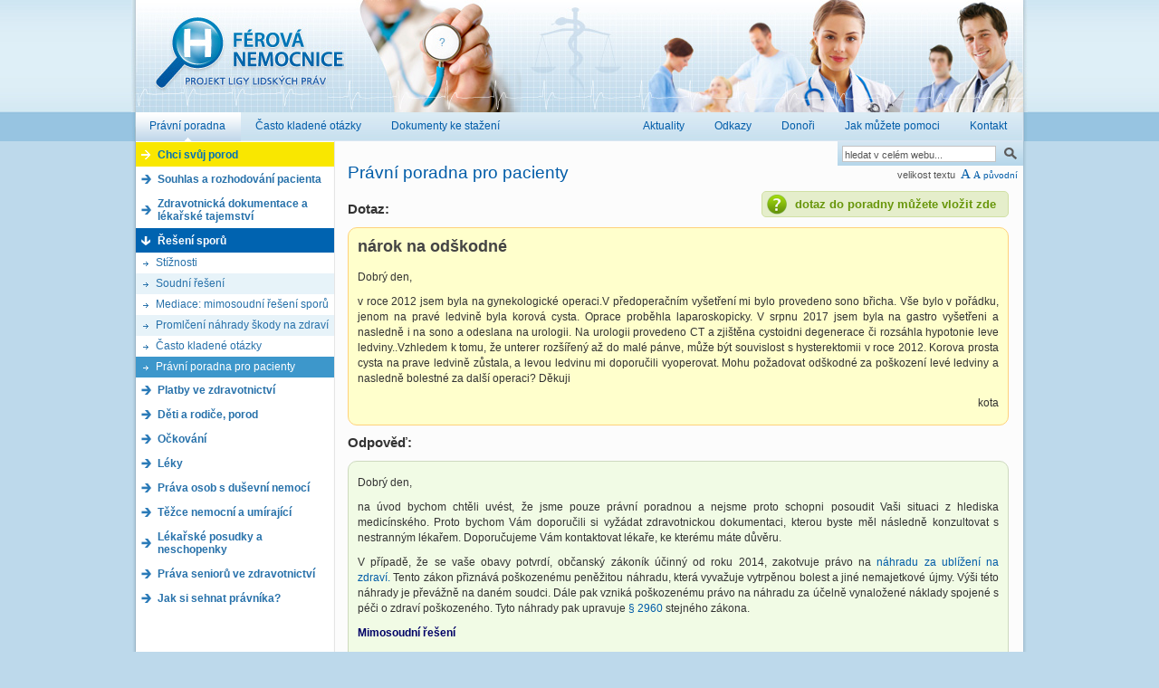

--- FILE ---
content_type: text/html; charset=utf-8
request_url: https://ferovanemocnice.cz/pravni-poradna/reseni-sporu-29/n-narok-na-odskod-6682.html
body_size: 6303
content:
 
<!DOCTYPE html PUBLIC "-//W3C//DTD XHTML 1.0 Strict//EN" "http://www.w3.org/TR/xhtml1/DTD/xhtml1-strict.dtd">
<html xmlns="http://www.w3.org/1999/xhtml" xml:lang="cs" lang="cs">

<head>
  <meta http-equiv="content-type" content="text/html; charset=utf-8" />
  <meta name="description" content="" />

  <meta http-equiv="Content-Language" content="cs" />
  <meta name="keywords" content="" />
  <meta name="author" content="Studio Grafique.cz" />
  <meta name="copyright" content="Team Grafique.cz 2007"/>
  <meta name="robots" content="all,follow"/>
  <link rel="stylesheet" href="/css/ferovanemocnice.css" type="text/css" media="screen" />
  <link rel="stylesheet" href="/css/lightbox.css" type="text/css" media="screen" />
  <link rel="stylesheet" href="/css/modal.css" type="text/css" media="screen" />
  <link rel="shortcut icon" href="/img/favicon.ico" />
  <script src="/js/prototype.js" type="text/javascript"></script>
  <script src="/js/js.js" type="text/javascript"></script>
  <script src="/js/scriptaculous.js?load=effects,builder" type="text/javascript"></script>
  <script src="/js/lightbox.js" type="text/javascript"></script>
  <script type="text/javascript">
      var naviNoteText = '';  
      var contentFontSize = 12;
      var categoryID = '29';
  </script>
  
  <script src="/js/poll.js" type="text/javascript"></script>
  <script src="/js/slider.js" type="text/javascript" ></script>
  <meta name="verify-v1" content="0iu+I6yrWPiMtPzunZERAgfkdC4kkEKlxao/BRV8P9Y=" />


  <style type="text/css">
    #content{
      font-size: 12px;
    }
  </style>
  
  <title>Právní poradna pro pacienty</title>
</head>
<body onload="slider('slidemenu', 0, '29');" >

<script async src="//pagead2.googlesyndication.com/pagead/js/adsbygoogle.js"></script>
<script>
  (adsbygoogle = window.adsbygoogle || []).push({
    google_ad_client: "ca-pub-7217409101042195",
    enable_page_level_ads: true
  });
</script>


  <div id="page">
<div id="headbanner"></div><div id="skyscraper"></div>  <div id="head">
    <h3>
      <a href="/" title="Férová nemocnice - Práva pacienta"><span></span>Férová nemocnice</a>
    </h3>

  </div>

  <div id="h-menu">
  <a title="Právní poradna pro pacienty" href="/pravni-poradna/" class="active" ><span>Právní poradna</span></a>
  <a title="Často kladené otázky" href="/casto-kladene-otazky.html"  ><span>Často kladené otázky</span></a>
  <a title="Dokumenty ke stažení" href="/dokumenty-ke-stazeni.html"  ><span>Dokumenty ke stažení</span></a>


<div id="right">
  <a title="Aktuality z prostředí práv pacientů" href="/aktuality/"  ><span>Aktuality</span></a>
  <a href="/odkazy.html"  ><span>Odkazy</span></a>
   <a title="Donoři projektu" href="/donori.html"  ><span>Donoři</span></a>
   <a title="Jak můžete pomoci?" href="/jak-muzete-pomoci.html"  ><span>Jak můžete pomoci</span></a>
   <a title="Kontakt" href="/kontakt.html"  ><span>Kontakt</span></a>
</div>
<div class="clear">&nbsp;</div>
</div>
  <div id="content">
            
    <div id="slidemenu">


      <a class="porod" href="/porod.html" title="zobrazit článek Chci svůj porod">Chci svůj porod</a>



      <div class="slide-header" id="m32-header">Souhlas a rozhodování pacienta</div><div class="slide-category" id="m32-content"><div class="slide-text"><a class="suda" id="menu-309" href="/souhlas-a-rozhodovani-pacienta-32/prava-rodicu-kontakt-s-ditetem-309.html" title="zobrazit článek Práva rodičů, kontakt s dítětem">Práva rodičů, kontakt s dítětem</a><a class="licha" id="menu-299" href="/souhlas-a-rozhodovani-pacienta-32/souhlas-s-peci-u-ditete-299.html" title="zobrazit článek Souhlas s péčí u dítěte">Souhlas s péčí u dítěte</a><a class="suda" id="menu-74" href="/souhlas-a-rozhodovani-pacienta-32/pouceni-pacienta-o-zakroku-74.html" title="zobrazit článek Poučení pacienta o zákroku">Poučení pacienta o zákroku</a><a class="licha" id="menu-2522" href="/souhlas-a-rozhodovani-pacienta-32/nadstandardy-ve-zdravotnictvi-2522.html" title="zobrazit článek Nadstandardy ve zdravotnictví">Nadstandardy ve zdravotnictví</a><a class="suda" id="menu-75" href="/souhlas-a-rozhodovani-pacienta-32/souhlas-pacienta-75.html" title="zobrazit článek Souhlas pacienta">Souhlas pacienta</a><a class="licha" id="menu-2496" href="/souhlas-a-rozhodovani-pacienta-32/drive-vyslovena-prani-2496.html" title="zobrazit článek Dříve vyslovená přání">Dříve vyslovená přání</a><a class="suda" id="menu-95" href="/souhlas-a-rozhodovani-pacienta-32/povinnosti-lekaru-95.html" title="zobrazit článek Povinnosti lékařů">Povinnosti lékařů</a><a class="licha" href="/souhlas-a-rozhodovani-pacienta-32/casto-kladene-otazky.html" title="Často kladené otázky k tomuto tématu">Často kladené otázky</a><a class="suda" href="/pravni-poradna/souhlas-a-rozhodovani-pacienta-32/" title="zobrazit toto téma v právní poradně pro pacienty">Právní poradna pro pacienty</a></div></div><div class="slide-header" id="m26-header">Zdravotnická dokumentace a lékařské tajemství</div><div class="slide-category" id="m26-content"><div class="slide-text"><a class="suda" id="menu-79" href="/zdravotnicka-dokumentace-a-lekarske-tajemstvi-26/zdravotnicka-dokumentace-79.html" title="zobrazit článek Zdravotnická dokumentace">Zdravotnická dokumentace</a><a class="licha" id="menu-84" href="/zdravotnicka-dokumentace-a-lekarske-tajemstvi-26/lekarske-tajemstvi-84.html" title="zobrazit článek Lékařské tajemství">Lékařské tajemství</a><a class="suda" href="/zdravotnicka-dokumentace-a-lekarske-tajemstvi-26/casto-kladene-otazky.html" title="Často kladené otázky k tomuto tématu">Často kladené otázky</a><a class="licha" href="/pravni-poradna/zdravotnicka-dokumentace-a-lekarske-tajemstvi-26/" title="zobrazit toto téma v právní poradně pro pacienty">Právní poradna pro pacienty</a></div></div><div class="slide-header" id="m29-header">Řešení sporů</div><div class="slide-category" id="m29-content"><div class="slide-text"><a class="suda" id="menu-273" href="/reseni-sporu-29/stiznosti-273.html" title="zobrazit článek Stížnosti">Stížnosti</a><a class="licha" id="menu-278" href="/reseni-sporu-29/soudni-reseni-278.html" title="zobrazit článek Soudní řešení">Soudní řešení</a><a class="suda" id="menu-669" href="/reseni-sporu-29/mediace--mimosoudni-reseni-sporu-669.html" title="zobrazit článek Mediace: mimosoudní řešení sporů">Mediace: mimosoudní řešení sporů</a><a class="licha" id="menu-2603" href="/reseni-sporu-29/promlceni-nahrady-skody-na-zdravi-2603.html" title="zobrazit článek Promlčení náhrady škody na zdraví">Promlčení náhrady škody na zdraví</a><a class="suda" href="/reseni-sporu-29/casto-kladene-otazky.html" title="Často kladené otázky k tomuto tématu">Často kladené otázky</a><a class="licha-active" href="/pravni-poradna/reseni-sporu-29/" title="zobrazit toto téma v právní poradně pro pacienty">Právní poradna pro pacienty</a></div></div><div class="slide-header" id="m35-header">Platby ve zdravotnictví</div><div class="slide-category" id="m35-content"><div class="slide-text"><a class="suda" id="menu-82" href="/platby-ve-zdravotnictvi-35/regulacni-poplatky-82.html" title="zobrazit článek Regulační poplatky">Regulační poplatky</a><a class="licha" id="menu-83" href="/platby-ve-zdravotnictvi-35/verejne-zdravotni-pojisteni-83.html" title="zobrazit článek Veřejné zdravotní pojištění">Veřejné zdravotní pojištění</a><a class="suda" id="menu-2641" href="/platby-ve-zdravotnictvi-35/nadstandardy-ve-zdravotnictvi-2641.html" title="zobrazit článek Nadstandardy ve zdravotnictví">Nadstandardy ve zdravotnictví</a><a class="licha" href="/platby-ve-zdravotnictvi-35/casto-kladene-otazky.html" title="Často kladené otázky k tomuto tématu">Často kladené otázky</a><a class="suda" href="/pravni-poradna/platby-ve-zdravotnictvi-35/" title="zobrazit toto téma v právní poradně pro pacienty">Právní poradna pro pacienty</a></div></div><div class="slide-header" id="m28-header">Děti a rodiče, porod</div><div class="slide-category" id="m28-content"><div class="slide-text"><a class="suda" id="menu-85" href="/deti-a-rodice-porod-28/prava-behem-tehotenstvi-a-porodu-85.html" title="zobrazit článek Práva během těhotenství a porodu">Práva během těhotenství a porodu</a><a class="licha" id="menu-87" href="/deti-a-rodice-porod-28/ambulantni-porod-87.html" title="zobrazit článek Ambulantní porod">Ambulantní porod</a><a class="suda" id="menu-88" href="/deti-a-rodice-porod-28/porody-mimo-porodnici-88.html" title="zobrazit článek Porody mimo porodnici">Porody mimo porodnici</a><a class="licha" href="/deti-a-rodice-porod-28/casto-kladene-otazky.html" title="Často kladené otázky k tomuto tématu">Často kladené otázky</a><a class="suda" href="/pravni-poradna/deti-a-rodice-porod-28/" title="zobrazit toto téma v právní poradně pro pacienty">Právní poradna pro pacienty</a></div></div><div class="slide-header" id="m27-header">Očkování</div><div class="slide-category" id="m27-content"><div class="slide-text"><a class="suda" id="menu-92" href="/ockovani-27/proti-cemu-se-ockuje-92.html" title="zobrazit článek Proti čemu se očkuje">Proti čemu se očkuje</a><a class="licha" id="menu-93" href="/ockovani-27/vyjimky-z-povinneho-ockovani-93.html" title="zobrazit článek Výjimky z povinného očkování">Výjimky z povinného očkování</a><a class="suda" id="menu-94" href="/ockovani-27/povinnosti-rodicu-94.html" title="zobrazit článek Povinnosti rodičů">Povinnosti rodičů</a><a class="licha" id="menu-96" href="/ockovani-27/sankce-za-neockovani-96.html" title="zobrazit článek Sankce za neočkování">Sankce za neočkování</a><a class="suda" href="/ockovani-27/casto-kladene-otazky.html" title="Často kladené otázky k tomuto tématu">Často kladené otázky</a><a class="licha" href="/pravni-poradna/ockovani-27/" title="zobrazit toto téma v právní poradně pro pacienty">Právní poradna pro pacienty</a></div></div><div class="slide-header" id="m53-header">Léky</div><div class="slide-category" id="m53-content"><div class="slide-text"><a class="suda" id="menu-2455" href="/leky-53/predepisovani-a-vydej-leku-2455.html" title="zobrazit článek Předepisování a výdej léků">Předepisování a výdej léků</a><a class="licha" id="menu-2463" href="/leky-53/odpovednost-za-nezadouci-ucinky-leku-2463.html" title="zobrazit článek Odpovědnost za nežádoucí účinky léků">Odpovědnost za nežádoucí účinky léků</a><a class="suda" id="menu-2468" href="/leky-53/reklama-na-leky-2468.html" title="zobrazit článek Reklama na léky">Reklama na léky</a><a class="licha" href="/leky-53/casto-kladene-otazky.html" title="Často kladené otázky k tomuto tématu">Často kladené otázky</a><a class="suda" href="/pravni-poradna/leky-53/" title="zobrazit toto téma v právní poradně pro pacienty">Právní poradna pro pacienty</a></div></div><div class="slide-header" id="m30-header">Práva osob s duševní nemocí</div><div class="slide-category" id="m30-content"><div class="slide-text"><a class="suda" id="menu-97" href="/prava-osob-s-dusevni-nemoci-30/nedobrovolna-hospitalizace-97.html" title="zobrazit článek Nedobrovolná hospitalizace">Nedobrovolná hospitalizace</a><a class="licha" id="menu-98" href="/prava-osob-s-dusevni-nemoci-30/ochranne-leceni-98.html" title="zobrazit článek Ochranné léčení">Ochranné léčení</a><a class="suda" id="menu-99" href="/prava-osob-s-dusevni-nemoci-30/omezovaci-prostredky-99.html" title="zobrazit článek Omezovací prostředky">Omezovací prostředky</a><a class="licha" id="menu-100" href="/prava-osob-s-dusevni-nemoci-30/omezeni-svepravnosti-100.html" title="zobrazit článek Omezení svéprávnosti">Omezení svéprávnosti</a><a class="suda" href="/prava-osob-s-dusevni-nemoci-30/casto-kladene-otazky.html" title="Často kladené otázky k tomuto tématu">Často kladené otázky</a><a class="licha" href="/pravni-poradna/prava-osob-s-dusevni-nemoci-30/" title="zobrazit toto téma v právní poradně pro pacienty">Právní poradna pro pacienty</a></div></div><div class="slide-header" id="m34-header">Těžce nemocní a umírající</div><div class="slide-category" id="m34-content"><div class="slide-text"><a class="suda" id="menu-101" href="/tezce-nemocni-a-umirajici-34/dustojne-umirani-101.html" title="zobrazit článek Důstojné umírání">Důstojné umírání</a><a class="licha" id="menu-102" href="/tezce-nemocni-a-umirajici-34/odmitnuti-zivot-zachranujiciho-zakroku-102.html" title="zobrazit článek Odmítnutí život zachraňujícího zákroku">Odmítnutí život zachraňujícího zákroku</a><a class="suda" id="menu-103" href="/tezce-nemocni-a-umirajici-34/informovani-pozustalych-103.html" title="zobrazit článek Informování pozůstalých">Informování pozůstalých</a><a class="licha" id="menu-104" href="/tezce-nemocni-a-umirajici-34/pitva-104.html" title="zobrazit článek Pitva">Pitva</a><a class="suda" id="menu-105" href="/tezce-nemocni-a-umirajici-34/darovani-organu-105.html" title="zobrazit článek Darování orgánů">Darování orgánů</a><a class="licha" href="/tezce-nemocni-a-umirajici-34/casto-kladene-otazky.html" title="Často kladené otázky k tomuto tématu">Často kladené otázky</a><a class="suda" href="/pravni-poradna/tezce-nemocni-a-umirajici-34/" title="zobrazit toto téma v právní poradně pro pacienty">Právní poradna pro pacienty</a></div></div><div class="slide-header" id="m47-header">Lékařské posudky a neschopenky</div><div class="slide-category" id="m47-content"><div class="slide-text"><a class="suda" id="menu-443" href="/lekarske-posudky-a-neschopenky-47/docasna-pracovni-neschopnost-443.html" title="zobrazit článek Dočasná pracovní neschopnost">Dočasná pracovní neschopnost</a><a class="licha" id="menu-2537" href="/lekarske-posudky-a-neschopenky-47/invalidni-duchod-2537.html" title="zobrazit článek Invalidní důchod">Invalidní důchod</a><a class="suda" href="/lekarske-posudky-a-neschopenky-47/casto-kladene-otazky.html" title="Často kladené otázky k tomuto tématu">Často kladené otázky</a><a class="licha" href="/pravni-poradna/lekarske-posudky-a-neschopenky-47/" title="zobrazit toto téma v právní poradně pro pacienty">Právní poradna pro pacienty</a></div></div><div class="slide-header" id="m54-header">Práva seniorů ve zdravotnictví</div><div class="slide-category" id="m54-content"><div class="slide-text"><a class="suda" id="menu-2620" href="/prava-senioru-ve-zdravotnictvi-54/drive-vyslovena-prani-2620.html" title="zobrazit článek Dříve vyslovená přání">Dříve vyslovená přání</a><a class="licha" id="menu-2621" href="/prava-senioru-ve-zdravotnictvi-54/jak-resit-stiznosti-2621.html" title="zobrazit článek Jak řešit stížnosti">Jak řešit stížnosti</a><a class="suda" href="/prava-senioru-ve-zdravotnictvi-54/casto-kladene-otazky.html" title="Často kladené otázky k tomuto tématu">Často kladené otázky</a><a class="licha" href="/pravni-poradna/prava-senioru-ve-zdravotnictvi-54/" title="zobrazit toto téma v právní poradně pro pacienty">Právní poradna pro pacienty</a></div></div><div class="slide-header" id="m60-header">Jak si sehnat právníka?</div><div class="slide-category" id="m60-content"><div class="slide-text"><a class="suda" id="menu-2650" href="/jak-si-sehnat-pravnika-60/koho-doporucujete-2650.html" title="zobrazit článek Koho doporučujete?">Koho doporučujete?</a><a class="licha" href="/jak-si-sehnat-pravnika-60/casto-kladene-otazky.html" title="Často kladené otázky k tomuto tématu">Často kladené otázky</a><a class="suda" href="/pravni-poradna/jak-si-sehnat-pravnika-60/" title="zobrazit toto téma v právní poradně pro pacienty">Právní poradna pro pacienty</a></div></div>

      <div class="ad-box">

   <div id="llpbanner1"></div>   <div id="llpbanner2"></div>   <div id="llpbanner3"></div>   <div id="llpbanner4"></div>
      </div>
    </div>
    <div id="content-in">
        <div id="fullbanner"></div>      <div id="search-box">
    <form action="/vyhledavani/" onsubmit="return initSearch(this)" method="get">
      <p>
        <input name="keywords" value="hledat v celém webu..." id="search-field" onfocus="clearField(this, 'hledat v celém webu...')" />
        <input name="search" value=" " type="submit" id="search-butt" />
        <input name="protibotum" type="hidden" value="" id="protibotum" />
        <script type="text/javascript">$('protibotum').value = 7;</script>
      </p>
    </form>
  </div>

<p id="fontsize">velikost textu <span class="bigger"><strong><a href="#" onclick="return setFontSize('1')">A</a></strong><a href="#" onclick="return setFontSize('-1')">A</a></span> <a href="#" onclick="return resetFontSize()">původní</a></p><h1>Právní poradna pro pacienty</h1><a href="/pravni-poradna/?a=vlozit_dotaz" class="vlozit-dotaz"> dotaz do poradny můžete vložit zde</a><h3>Dotaz:</h3><div id="full-inquiry"><h2>nárok na odškodné</h2><div><p>Dobrý den,</p>
<p>v roce 2012 jsem byla na gynekologické operaci.V předoperačním vyšetření mi bylo provedeno sono břicha. Vše bylo v pořádku, jenom na pravé ledvině byla korová cysta. Oprace proběhla laparoskopicky. V srpnu 2017 jsem byla na gastro vyšetřeni a nasledně i na sono a odeslana na urologii. Na urologii provedeno CT a zjištěna cystoidni degenerace či rozsáhla hypotonie leve ledviny..Vzhledem k tomu, že unterer rozšířený až do malé pánve, může být souvislost s hysterektomii v roce 2012. Korova prosta cysta na prave ledvině zůstala, a levou ledvinu mi doporučili vyoperovat. Mohu požadovat odškodné za poškození levé ledviny a nasledně bolestné za další operaci? Děkuji</p>
</div><p style="text-align: right;">kota</p></div><h3>Odpověď: </h3><div class="odpoved"><p>Dobrý den,</p>
<p>na úvod bychom chtěli uvést, že jsme pouze právní poradnou a nejsme proto schopni posoudit Vaši situaci z hlediska medicínského. Proto bychom Vám doporučili si vyžádat zdravotnickou dokumentaci, kterou byste měl následně konzultovat s nestranným lékařem. Doporučujeme Vám kontaktovat lékaře, ke kterému máte důvěru.</p>
<p>V případě, že se vaše obavy potvrdí, občanský zákoník účinný od roku 2014, zakotvuje právo na <a href="https://www.zakonyprolidi.cz/cs/2012-89#p2958">náhradu za ublížení na zdraví.</a> Tento zákon přiznává poškozenému peněžitou náhradu, která vyvažuje vytrpěnou bolest a jiné nemajetkové újmy. Výši této náhrady je převážně na daném soudci. Dále pak vzniká poškozenému právo na náhradu za účelně vynaložené náklady spojené s péči o zdraví poškozeného. Tyto náhrady pak upravuje <a href="http://https://www.zakonyprolidi.cz/cs/2012-89#p2960">§ 2960</a> stejného zákona.</p>
<p><strong>Mimosoudní řešení</strong></p>
<p>První formou, jak se domáhat svého práva na peněžitou náhradu je tzv. mediace. Mediace je vlastně forma řešení sporu, kdy do sporu vstupuje třetí strana neboli mediátor a snaží se dosáhnout uspokojivého řešení. Tato forma je oproti soudního sporu rychlejší a méně nákladná, avšak je možné, že případná náhrada může být o něco nižší než případná náhrada přiznaná soudem. V případě řešení sporu způsobem mediace, je vhodné zastoupení advokátem a mít tak odborné znalosti po ruce. Seznam vhodných advokátů, můžete najít například <a href="http://vyhledavac.cak.cz/">zde</a>. Bližší informace o mediaci naleznete <a href="http://ferovanemocnice.cz/reseni-sporu-29/mediace--mimosoudni-reseni-sporu-669.html">zde</a>.</p>
<p><strong>Soudní řešení</strong></p>
<p>V případě, že mediace nebyla úspěšná nebo jste se rozhodli nevyužít služeb mediátora, je možné uplatnit své práva přímo u soudu, pomocí žaloby. Žaloba by měla být podána přímo proti ošetřujícímu lékaři, avšak pokud je daný lékař zaměstnancem zdravotního zařízení a k újmě došlo v souvislosti výkonu práce pro ono zdravotnické zařízení, je nutno podat žalobu proti danému zdravotnickému zařízení (zaměstnavateli). Stejně jako u mediace, doporučujeme zastoupení z řad advokátů, viz výše. Aby vám byl váš nárok přiznán, je nutno prokázat <strong>pochybení při poskytování zdravotnických služeb </strong>a dále pak, že v důsledku tohoto pochybení <strong>došlo k újmě</strong>. </p>
<p>Je taky nutné dát pozor, abyste se domáhali svého práva před uplynutí promlčecí lhůty, která u náhrady za ublížení na zdraví trvá 3 roky. Tuto promlčecí lhůtu zakotvuje občanský zákoník v <a href="https://www.zakonyprolidi.cz/cs/2012-89#p629">§ 629</a>. Tato lhůta započne v den, kdy se poškozený o újmě dozví, a ne v den, kdy k újmě skutečně došlo. V praxi to znamená, že je možné se domáhat svého práva i např. 20 let po skutečnosti, kdy k újmě došlo, ale pouze za předpokladu, že se poškozený o ní dozvěděl později.</p>
<p>Co se týče výše náhrady, ta závisí na soudci, který bude daný spor řešit, avšak je vázán judikaturou Nejvyššího soudu, kterou můžete naleznout <a href="http://www.nsoud.cz/JudikaturaNS_new/ns_web.nsf/Metodika">zde</a>.</p>
<p>Bližší informace k soudnímu řešení naleznete na naší poradně <a href="http://ferovanemocnice.cz/reseni-sporu-29/soudni-reseni-278.html">http://ferovanemocnice.cz/reseni-sporu-29/soudni-reseni-278.html</a></p>
<p>S pozdravem,</p>
<p>Vaše Férová nemocnice</p>
<p> </p>
<p style="text-align: right">7.2.2018</p></div><p><a class="back2arts" href="/pravni-poradna/reseni-sporu-29/" title="zpět na přehled dotazů">zpět na přehled dotazů</a></p>    </div>

      <span class="clear">&nbsp;</span>

</div>
<div id="pata">
<div id="pata-left">
<a id="sitemap" href="/sitemap.html" title="Mapa stránek Férová nemocnice" >Mapa stránek</a>&nbsp; | &nbsp;<a href="/rss/rssfeed.php" title="RSS webu Férová nemocnice" >RSS</a>&nbsp; | &nbsp;<a href="/odkazy.html">Odkazy</a>

<br />

<a href="http://www.llp.cz/" title="Navštivte web Ligy lidských práv" onclick="window.open(this.href); return false">&copy; 2008 Liga lidských práv</a>
</div>

<a href="http://www.grafique.cz"  title="Tvorba webových stránek, Webdesign Brno." id="que" onclick="window.open(this.href); return false">Tvorba webových stránek - Webdesign Brno</a>
<a href="http://www.isifa.com"  title="Mediabanka isifa Image Service" id="isifa" onclick="window.open(this.href); return false">Fotografie poskytla mediabanka isifa Image Service</a>
<a href="/rss/rssfeed.php"  title="Přihlašte se k odběru RSS kanálu projektu Férová nemocnice" id="rss" onclick="window.open(this.href); return false"><img src="/img/rss.gif" alt="RSS" width="193" height="26" /></a>
  <span class="clear">&nbsp;</span>
</div></div>
<script> 
  (function(i,s,o,g,r,a,m){i['GoogleAnalyticsObject']=r;i[r]=i[r]||function(){
  (i[r].q=i[r].q||[]).push(arguments)},i[r].l=1*new Date();a=s.createElement(o),
  m=s.getElementsByTagName(o)[0];a.async=1;a.src=g;m.parentNode.insertBefore(a,m)
  })(window,document,'script','//www.google-analytics.com/analytics.js','ga');

  ga('create', 'UA-39812238-8', 'auto');
  ga('send', 'pageview');

</script>
</body>
</html>


--- FILE ---
content_type: text/html; charset=utf-8
request_url: https://www.google.com/recaptcha/api2/aframe
body_size: 268
content:
<!DOCTYPE HTML><html><head><meta http-equiv="content-type" content="text/html; charset=UTF-8"></head><body><script nonce="gLJZ0wnFOVeEqkek4VGC0Q">/** Anti-fraud and anti-abuse applications only. See google.com/recaptcha */ try{var clients={'sodar':'https://pagead2.googlesyndication.com/pagead/sodar?'};window.addEventListener("message",function(a){try{if(a.source===window.parent){var b=JSON.parse(a.data);var c=clients[b['id']];if(c){var d=document.createElement('img');d.src=c+b['params']+'&rc='+(localStorage.getItem("rc::a")?sessionStorage.getItem("rc::b"):"");window.document.body.appendChild(d);sessionStorage.setItem("rc::e",parseInt(sessionStorage.getItem("rc::e")||0)+1);localStorage.setItem("rc::h",'1769227445106');}}}catch(b){}});window.parent.postMessage("_grecaptcha_ready", "*");}catch(b){}</script></body></html>

--- FILE ---
content_type: text/css
request_url: https://ferovanemocnice.cz/css/ferovanemocnice.css
body_size: 8110
content:

body {
	text-align: center;
	padding: 0;
	margin: 0;
	color: #333;
	font-size: 12px;
	font-family: "Trebuchet MS","Helvetica Neue", Arial, Helvetica, Geneva, sans-serif;
	background: #bdd9eb url(../img/body-bg2.jpg) repeat-x;
}

img {
	border: none;
}

a {text-decoration: none; color: #005ca8;}
a:hover {text-decoration: none; color: #318ECD; border-bottom: 1px dotted #318ECD;}

p {	padding: 5px 0;
	margin: 0;
	line-height: 145%;
	text-align: justify;
}

table {
	margin: 0;
	padding: 0;
}

ol {
	padding: 0px 20px;
	margin: 0;
}

ol li {
	padding: 0 0 5px 0;
}

ol li p {
	padding: 0;
}

ul {
	padding: 5px 15px;
}

ul li {
	padding: 3px 0;
}

h1{
margin: 0;
padding: 10px 0 10px 0;
font-size: 19px;
font-weight: normal;
position: relative;
color: #005ca8;
}

h2{
margin: 0;
padding: 10px 0 16px 0;
position: relative;
font-size: 18px;
color: #444;
}

h3{
	margin: 0;
padding: 10px 0 12px 0;
position: relative;
font-size: 15px;
}

h4{
margin: 0;
padding: 15px 0 15px 0;
position: relative;
font-size: 13px;
color: #444;
}

 h5 {
font-size: 100%;
text-align: center;
padding: 0;
margin: 15px 0;
}

#sidebar h4 {
	background: url(../img/h5-bg.gif) left bottom repeat-x;
	padding: 10px 0 12px 12px;
	margin: 0;
	color: #005ca8;
	font-size: 14px;
}

#anketa h3 {
	background: url(../img/h5-bg.gif) left bottom repeat-x;
	padding: 10px 0 12px 0;
	margin: 0 0 5px 0;
	color: #005ca8;
	font-size: 14px;
	width: 100%;
}



#pco {
	margin: 10px 0 15px 0;
}

#pco h3 {
	background: url(../img/h5-bg.gif) left bottom repeat-x;
	padding: 5px 0 12px 12px;
	margin: 0 0 10px 0;
	color: #005ca8;
	font-size: 13px;
}

.clear{
  clear: both;
  display: block;
  width: 0;
  height: 0;
  font-size: 1px;
  overflow: hidden;
}


#page {
	width: 990px;
	position: relative;
	text-align: left;
	min-height: 550px;
	_height: 550px;
	margin: 0 auto;
	padding: 0;
	background: #fff url(../img/page-shadow.gif) repeat-y;
}


/* HEAD */


#head {
	height: 124px;
	width: 990px;
	position: relative;
	background: #CEE2EF url(../img/header1.jpg) no-repeat;
}


#head h3{
  position: absolute;
  width: 208px;
  height: 79px;
  overflow: hidden;
  margin: 0;
  top: 19px;
  left:26px;
}

#head h3 a {
  cursor: pointer;
  display: block;
  color: #F6FAFD;
  height: 100%;
  line-height: 210px;
  width: 100%;
  font-size: 6px;

}

#head h3 a:hover {
	text-decoration: none;
	border: none;
}

#head h3 span{
  display: block;
  position: absolute;top: 0;left: 0;
  width: 100%;height: 100%;
  background: url(../img/logo2.jpg) no-repeat;
}

#h-menu {
	height: 32px;
	width: 980px;
	padding: 0 5px;
	background: url(../img/menu-bg.jpg) no-repeat;
}

#h-menu a {
	font-size: 12px;
display: block;
float: left;
margin-right: 1px;
}

#h-menu a:hover, #h-menu a.active {
display: block;
border: none;
float: left;
background: url(../img/menu-active.gif) repeat-x left bottom;
}

#h-menu a span {
	padding: 8px 15px 12px 15px;
 height: 12px;
	overflow: hidden;
	display: block;
	float: left;
	margin-right: 2px;
	cursor: pointer;
}

#h-menu a.active span {
	background: url(../img/menu-tip.gif) no-repeat center bottom;
	}

#h-menu #right {
float: right;}


/* LEFT */

#left {
	float: left;
	padding: 0 0 0 0;
	text-align: center;
	font-family: "Trebuchet MS","Helvetica Neue", Arial, Helvetica, Geneva, sans-serif;

	line-height: 135%;
	width: 225px;
	color: #000;
	min-height: 150px;
}

#left p {
	width: 190px;
	margin: 0 auto;
	line-height: normal;
	font-size: 11px;
	text-align: justify;
	color: #fff;

}

#my-photo {
	text-align: center;
	width: 190px;
	margin: 0 auto;
	position: relative;

}

#my-photo img {
text-align: center;}

#my-photo h4 {
position: absolute;
bottom: 5px;
margin: 0;
color: #892711;
left: 3px;
font-size: 14px;
text-align: left;
}

#my-photo span {
color: #fff;
font-weight: normal;

}

/* MENULEFT */

#menu-left {
	float: left;
	padding: 2px 0 0 0;
	text-align: left;
	font-family: "Trebuchet MS","Helvetica Neue", Arial, Helvetica, Geneva, sans-serif;

	line-height: 135%;
	width: 190px;
	color: #000;
	min-height: 150px;
}

#menu-left a {
	width: 140px;
	display: block;
	font-size: 10px;
	margin-left: 45px;
	border-bottom: 1px solid #e6e3ca ;
	text-transform: uppercase;
	font-weight: bold;
	padding: 12px 5px 4px 0;
	height: 22px;
	color: #e6e3ca;
	height: 22px;
	overflow: hidden;

}


#menu-left a:hover, #menu-left .active  {
	width: 140px;
	display: block;
	font-size: 10px;
	margin: 0 0 0 0;
	text-transform: uppercase;
	font-weight: bold;
	padding: 13px 5px 1px 45px;
	height: 24px;
	overflow: hidden;
	background: #e6e3ca;
	color: #9f380e;
	position: relative;
	top: -2px;
	text-decoration: none;
	/*border-top: 1px solid #9f380e ;*/
	}

/* ALBUM CONTENT */

#page #album-content {
	float: left;
	padding: 20px 75px 25px 75px;
	text-align: left;
	font-size: 11px;
	width: 640px;
}

#page2 #album-content {
	float: left;
	padding: 20px 75px 25px 75px;
	text-align: left;
	font-size: 11px;
	width: 605px;
	position: relative;
}

#page2 #album-content h2{
padding: 18px 0 13px 0;
color: #E96320;
font-size: 15px;
}

#regmail {
	margin-top: 20px;
}

/* CONTENT */

#page2 #album-info {
	background: url(../img/album-info2-bg.gif) repeat-y;
	padding: 13px 0 13px 265px;
	min-height: 30px;
	_height: 30px;
}



#album-info {
	background: url(../img/album-info-bg.gif) repeat-y;
	padding: 13px 0 13px 265px;
	min-height: 30px;
	width: 715px;
}

#album-info h2 {
	padding: 7px 10px 0 0;
	margin: 0;
	float: left;
	font-size: 12px;
	min-height: 0px;
	_height: 30px;
	color: #892811;
	width: 150px;
}

#album-info p {
	padding: 0;
	width: 540px;
	text-align: justify;
	margin: 0;
	float: left;
	font-size: 11px;
	line-height: normal;
	color: #fff;
}

#album-info-h {
	background: url(../img/album-info-h.gif) repeat-y;
	padding: 13px 0 13px 265px;
	min-height: 30px;

}

#album-info-h h2 {
	padding: 8px 0 0 0;
	margin: 0;
	float: left;
	font-size: 18px;
	color: #fff;
	width: 150px;
	text-transform: uppercase;
}

#album-info-h p {
	padding: 0;
	width: 545px;
	margin: 0;
	float: left;
	font-size: 11px;
	line-height: normal;
	color: #fff;
}

#content {
	padding: 0 5px 0 5px;
	width: 980px;
	position: relative;
	background: url(../img/menu2-bg.gif) no-repeat 5px bottom;
	font-size: 12px;
}

#content-home {
float: left;
	padding: 10px 15px 0 0;
	width: 525px;
	font-size: 100%;
	position: relative;
        border-right: solid 1px #ddd;
}

#content-home h4 {
margin: 0;
padding: 7px 0;
font-size: 14px;
position: relative;
color: #005ca8;
}

#search-box {
	width: 205px;
	height: 27px;
	position: absolute;
	right: -16px;
	top: -1px;
	z-index: 10;
	margin-top: 1px;
	background: url(../img/search-bg.gif);
}

#content-home #search-box {
	width: 205px;
	height: 27px;
	position: absolute;
	right: -206px;
	top: -1px;
	z-index: 10;
	margin-top: 1px;
	background: url(../img/search-bg.gif);
}

#search-field {
	width: 164px;
	color: #555;
	padding: 1px 2px 0px 2px;
	position: absolute;
    left: 5px;
   	top: 5px;
   	font-size: 11px;
height: 15px;
	border: 1px solid #C3C3C3;
}

#search-field.searching {
background: #fff url(../img/searching.gif) no-repeat 152px 1px ;
}

#search-butt {
	background: url(../img/search-butt.gif);
	width: 28px;
	cursor: pointer;
	height: 27px;
	display: block;
	padding: 0;
	position: absolute;
	right: 0;
	top: 0;
	border: none;
}

#predpisy {
	margin-top: 18px;
}

#predpisy h3 {
	margin: 0;
	padding: 8px 0;
}

#content-in {
float: left;
	padding: 14px 0 38px 0;
	width: 730px;
	font-size: 100%;
	position: relative;
}

#content-home #fontsize {
	position: absolute;
	top: 28px;
	z-index: 100;
right: -200px;
color: #555;
font-size: 90%;
	padding: 0 7px 0 0;
	text-align: right;
}

#content-in #fontsize {
	position: absolute;
	top: 28px;
	z-index: 100;
right: -10px;
color: #555;
font-size: 90%;
	padding: 0 0 0 0;
	text-align: right;
}


#fontsize .bigger a {
	font: 105% Georgia, "Times New Roman", Times, serif;
}


#fontsize .bigger strong a{
font-size: 135%;
padding: 0 3px;
}

#fontsize a {
	font-family: "Helvetica Neue", Arial, Helvetica, Geneva, sans-serif;
	padding: 0;
	font-size: 90%;
	font-weight: normal;
}

#fontsize a:hover {
	border: none;
}

#content-in h1 {
width: 535px;
}

.portrait {
	float: left;
	margin: 10px 15px 10px 0;
}

#question_form {
	background: #e3f1d2;
	padding: 15px 20px 15px 20px;
	border: 1px solid #cdd9bf;
}

.soclinks  {
clear: left;
width: 460px;
padding-top: 10px;
position: relative;
0

}

.soclinks h5 {
	text-align: left;
	padding-bottom: 5px;
	padding-right: 7px;
	margin: 0;
	float: left;
}

.soclinks a.soc-fb {
	background: url(../img/facebook.gif) no-repeat left center;
}

.soclinks a.soc-google {
	background: url(../img/google.gif) no-repeat left center;
}

.soclinks a.soc-linkuj {
	background: url(../img/linkuj.gif) no-repeat left center;
}

.soclinks a.soc-twitter {
	background: url(../img/twitter.gif) no-repeat left center;
}

.soclinks a.soc-delicious {
	background: url(../img/delicious.gif) no-repeat left center;
}

.soclinks a.soc-jagg {
	background: url(../img/jagg.gif) no-repeat left center;
}

.soclinks a {
	display: block;
	float: left;
	font-size: 11px;
	padding: 2px 7px 2px 19px;
}

.name {
	padding-bottom: 5px;
}

.name input{
width: 250px;
	background: #fff url(../img/input-bg.gif) repeat-x left top;
	border: 1px solid #999;
	padding: 2px;
}

.name em {
font-size: 11px;
padding: 4px 0 0 0;
display: block;
}

.q-area {
padding: 0;
}

.q-area textarea {
width: 100%;
height: 200px;
	background: #fff url(../img/input-bg.gif) repeat-x left top;
	padding: 2px;
	border: 1px solid #999;
}

.agree  {
float: left;
margin-right: 15px;
}

.sendform  {
float: right;

}

#captcha  {
margin: 0 0 8px 0;
padding: 0;
height: 20px;
width: 400px;
}

#captcha img  {
	top: 5px;
	position: relative;
	padding-right: 10px;
}

/* Aktuality box */
#aktualita {
	padding: 0px 0 5px 0;
}

#aktualita h1 {
text-transform: uppercase;
margin: 0;
padding: 10px 0;
}

#aktualita .date {
	font-weight: normal;
	font-size: 11px;
	color: #777;
	background: url(../img/time.gif) no-repeat left 0;
	padding: 0 0 10px 19px;
	width: 150px;
float: none;
display: block;
}

.aktualizace {
	background: url(../img/time.gif) no-repeat left center;
	padding: 10px 0 10px 19px;
	display: block;
}


.aktuality-box h3 {
	display: block;
padding: 2px 0 2px 0;
margin: 0px 0 0 0;
text-transform: uppercase;
}

h1.h1-blog {
	padding: 14px 0 10px 0;
	position: relative;
}

h1.h1-blog .date {
position: absolute;
right: 0;
top: 30px;
color: #777;

}

#autorem {
	text-align: right;
	margin: 5px 0 10px 0;
}

#autorem img {
	border: 1px solid #bbb;
	padding: 1px;
margin: 0 0 0 6px;
position: relative;
top: 1px;
height: 27px;
}

#autorem a:hover {
border: none;}

#autorem a:hover img {
	border: 1px solid #79BFE8;
	padding: 1px;
margin: 0 0 0 6px;
position: relative;
top: 1px;
}

#autorem .date {
float: left;
margin-top: 22px;
}

.aktuality-box img, .blog-box img {
margin: 7px 12px 10px 0;
	float: left;
	border: 1px solid #bbb;
	padding: 1px;
}

.article-box, .aktuality-box, .blog-box {
	background: #F6F6F6;
padding: 8px;
border-bottom: 1px dotted #ccc;
margin-bottom: 15px;
}



.blog-box h3 {
padding: 0;
margin: 0 0 3px 0;
font-size: 15px;
}


.blog-box h3 .autor, .blog-box h3 .date {
margin-left: 6px;
margin-top: 4px;
}

.article-box h3 {
	display: block;
padding: 0;
margin: 7px 0 0 0;
}

.article-box h3 .date, .article-box h3 .autor {
float: left;
margin-top: 2px;
margin-right: 7px;
}

.article-box .anotace {
text-align: justify;
padding: 0;
}

.article-box .anotace h3 {
display: inline;
font-size: 13px;
padding: 0;
margin: 0;
color: #0063B0;
}

.article-box .nmr {
font-weight: normal;
background: #D6E8F3;
padding: 1px 5px 0 5px;
position: relative;
top: -1px;
color: #0063B0;
border: 1px solid #C5D7E6;
margin-right: 7px;
}

.article-box p.vysledky strong{
background: #D1E6F0;
padding: 1px 2px;
color: #222;
}




.article-box img {
margin: 0 12px 0 0;
	float: left;
	border: 1px solid #bbb;
	padding: 1px;
}


.autor {
	font-weight: normal;
	font-size: 11px;
	background: url(../img/pen.gif) no-repeat left 0;
	padding: 0px 0 2px 16px;
	float: right;
}

#profil {
	font-weight: normal;
	font-size: 12px;
	background: url(../img/vcard2.gif) no-repeat left 1px;
	padding: 0 0 0 25px;
	margin-top: 0;
	display: block;
	color: #777;
	border: none;
	float: right;
}

#profil:hover {text-decoration: none; color: #318ECD; border-bottom: 0;
background-position: left -17px;

}

.autor-profil {
	font-weight: normal;
	font-size: 12px;
	background: url(../img/vcard2.gif) no-repeat left 3px;
	padding: 0 0 0 25px;
	margin-top: 3px;
	color: #777;
	border: none;
    width: 125px;
    float: left;
    }

.autor-profil:hover {text-decoration: none; color: #318ECD; border-bottom: 0;
background-position: left -16px;

}

.articles {
	background: url(../img/articles.gif) no-repeat left 1px;
	padding: 3px 5px 3px 20px;
	margin-top: 5px;
}

.articles:hover {
	background: url(../img/articles.gif) no-repeat left -23px;
	padding: 3px 5px 3px 20px;
	border-bottom: none;
}

.autor-box {
	font-weight: normal;
	text-align: center;
	padding: 5px 5px;
	margin-right: 15px;
	margin-bottom: 15px;
	float: left;
	width: 216px;
	border: 1px solid #cecece;
}

.autor-box h3 {
	padding: 5px 0 5px 0;
	text-align: left;
	margin: 0;
	font-size: 12px;
	width: 125px;
	float: left;
	text-transform: uppercase;
}

.autor-box p {
	padding: 0;
	text-align: left;
	margin: 0;
	font-size: 12px;
}

.autor-box img {
float: left;
margin-right: 9px;
}

.autor-portret {
float: left;
height: 80px;
width: 57px;
margin-right: 9px;
}

.date {
	font-weight: normal;
	font-size: 11px;
	background: url(../img/time.gif) no-repeat left 0;
	padding: 0 0 2px 19px;
	float: right;
}

.view-arts {
		font-size: 14px;
	background: url(../img/view-arts.gif) no-repeat left center;
	padding: 7px 20px 10px 33px;
	color: #1770B4;
	font-weight: bold;
		margin: 5px 0;
		width: 200px;
		display: block;
}

.view-arts:hover {
		border: none
}

.back2arts {
		font-size: 13px;
	background: url(../img/zpet.gif) no-repeat right 5px;
	padding: 4px 22px 5px 0;
	color: #1770B4;
	font-weight: bold;
position: relative;
z-index: 10;
top: -4px;
		width: 245px;
		text-align: right;
		display: block;
		float: right;

}


.back2arts:hover {
		border: none
}

.back2arts-left {
		font-size: 105%;
	background: url(../img/zpet.gif) no-repeat left 5px;
	padding: 4px 0 5px 22px;
	color: #1770B4;
	font-weight: bold;
position: relative;
top: -4px;
		width: 185px;
		text-align: left;
		display: block;
		float: left;
}


.back2arts-left:hover {
		border: none
}


.arrow {
		font-size: 12px;
	background: url(../img/arrow.gif) no-repeat left 0px;
	padding: 0 5px 3px 22px;
	color: #1770B4;
	font-weight: bold;
		margin: 0;
		display: block;
		float: right;

}

.arrow:hover {
	border: none;
}


#article-pics {
	float: right;
	margin: 52px 0 0 13px;
}


#article-pics a:hover img {
border: 1px solid #3D97CB;
}

#article-pics a:hover {
border-bottom: none;
}

#article-pics img {
	margin: 0px 0 8px 8px;
	display: block;
	border: 1px solid #bbb;
	padding: 1px;
}


#sidebar {
	width: 205px;
	float: left;
	padding-top: 55px;
        margin: 0;
}


#llpside {
	background: url(../img/llpside.gif) no-repeat right top;
	height: 48px;
	width: 175px;
	display: block;
	padding: 10px 0 0 10px ;
	font-size: 11px;
	margin-bottom: 35px;

}

#llpside:hover {
	height: 47px;
}

.news-obal {
	background: url(../img/news-bg.gif) repeat-x 0 top;
	margin: 10px 0 20px 0;
	padding: 8px 15px;
	position: relative;
}

.news-obal.yellow {
	background: url(../img/news-bg-yellow.gif) repeat-x 0 top;
}

.news-box {
width: 237px;
float: left;
padding-left: 10px;
margin-left: 10px;
margin-bottom: 12px;
border-left: 1px solid #ddd;
}

.news-box .news-p {
	margin: 10px 0 0 0;
}

.home-date {
	background: url(../img/date-bg.gif) no-repeat -1px top;
	width: 33px;
	height: 30px;
	display: block;
	float: left;
	margin-right: 10px;
	margin-top: 2px;
	line-height: 13px;
	padding: 9px 5px 0 1px;
	text-align: center;
}

.news-box p {
width: 240px;
float: left;

padding: 2px 0;
line-height: 13px;
text-align: left;
}

.news-box h3 {
width: 180px;
float: left;
padding: 2px 0 1px 0;
margin: 0;
}

#grants {
	background: #f2f2f2;
	border: 1px solid #e3e3e3;
	padding: 5px 10px 0 12px;
	margin: 15px 0;
}

#grants p {
width: 165px;
float: left;
color: #9c9c9c;
margin-right: 0px;
padding-top: 10px;
}

#grants img {
float: left;
margin: 8px 10px 5px 5px;
}

#slidemenu {
	width: 219px;
	margin-right: 15px;
	float: left;
	min-height: 450px;
	padding-top: 1px;
}

#slidemenu .slide-header {
	width: 190px;
	padding: 7px 0 6px 24px;
	background: url(../img/menu-arrow.gif) no-repeat 6px center;
	cursor: pointer;
	font-weight: bold;
	color: #2771AA;
}


#slidemenu .slide-header-active {
	width: 195px;
	padding: 7px 0 6px 24px;
	background: #0063B0 url(../img/menu-arrow-active.gif) no-repeat 6px center;
	cursor: pointer;
	font-weight: bold;
	color: #fff;
}



#slidemenu .slide-category {
	font-weight: normal;
	color: #2a7ab8;
	overflow: hidden;
}

#slidemenu .slide-text a {
	display: block;
	font-weight: normal;
color: #2771AA;
	padding: 4px 0 5px 22px;
	background: url(../img/menu-arrow-sub.gif) no-repeat 7px 9px;
}

#slidemenu .slide-text a.licha {
	background-color: #e7f3f9;
}

#slidemenu .slide-text a.suda {
	background-color: #fff;
}

#slidemenu .slide-text a:hover, #slidemenu .slide-text a.licha-active, #slidemenu .slide-text a.suda-active {
border: none;
background: #3D97CB url(../img/menu-arrow-sub.gif) no-repeat 7px -11px;
color: #fff;
}


/* PORADNA */

.vlozit-dotaz {
	font-size: 13px;
	background: #E5EECB url(../img/question.png) no-repeat 5px 3px;
	padding: 6px 0px 6px 36px;
	color: #68960B;
	font-weight: bold;
        margin: 5px 0;
        width: 235px;
        display: block;
        position: absolute;
        right: 0px;
        top: 50px;
        z-index: 100;
        border: 1px solid #d1e0a4;
        border-radius: 5px;
        -moz-border-radius: 5px;
}

.vlozit-dotaz.hp {
	display: inline-block;
	width: auto;
	padding-right: 10px;
	top: -44px;
	border: solid 1px #FFF;;
	background: transparent url(../img/question.png) no-repeat 5px 3px;
}

.vlozit-dotaz.hp:hover, .vlozit-dotaz:hover {
	border: 1px solid #68960B;
        background-color: #D9EE9D;
        color: #68960B
}

.odpoved {
	text-align: justify;
        background: #F1FBE5;
	padding: 10px;
	border: 1px solid #cdd9bf;
        border-radius: 10px;
        -moz-border-radius: 10px;
}

.odpoved p {
padding: 5px 0;
}

#chyba {
	padding: 25px 0 0 0;
	text-align: center;
}

.btn {
    background: #9F380E;
    color: #fff;
    font-size: 11px;
    border: 1px solid #fff;
    padding: 2px 10px;
}

.btn_h {
    background: #892711;
    color: #fff;
    font-size: 11px;
    border: 1px solid #fff;
    padding: 2px 10px;
}

.vip-form {
    padding: 40px 0 0;
    text-align: center;
}

.vip_exit {
    border: none;
    padding: 0;
    margin: 0;
    width: 225px;
    position: absolute;
    top: 20px;
    color: #5F1700;
    background: none;
}

.vip_exit_h {
	border: none;
padding: 0;
margin: 0;
width: 225px;
position: absolute;
top: 20px;
color: #F47820;
background: none;
}


#thumbs #number {
	color: #555;
	position: absolute;
	top: -2px;
	left: -40px;
	text-align: right;
	display: block;
	width: 30px;
}

#content #nadpis-alba {
padding: 15px 0 13px 0;
margin: 0;
color: #E96320;
font-size: 15px;
text-transform: uppercase;
}




#novinky{
display: block;
position: absolute;
top: 0;
left: 0;
width: 279px;
height: 20px;
background: url(../img/news.gif) no-repeat;
}

#onas{
display: block;
position: absolute;
top: 0;
left: 0;
width: 412px;
height: 146px;
background: url(../img/hvk-bg.jpg) no-repeat;
}

#onas-h2{
  height: 146px;
}



/* PARTNERS */


#partners {
  position: absolute;
  top: 328px;
  left: 0;
  width: 550px;
}

#partners a {
  margin-right: 40px;
}

#sidebar h2 {
	margin: 4px 0 0 0;
	background: #aaabab;
	padding: 7px 15px;
	font-size: 92%;
	font-weight: normal;
	color: #fff;
}

/*#sidebar a {
 color: #606264;
}*/

#sidebar address {
	padding: 10px 15px 10px 15px;
	font: 90% normal;
	line-height: 150%;
	background: url(../img/menu-left-bg.gif) left bottom repeat-x;
}

.copy {
	font-size: 85%;
}



/* NAPISTE NAM */

.contact-form{
  margin: 10px 20px 0 0;
  padding: 0;
}

.contact-form fieldset{
  padding: 10px 10px 23px 10px;
  margin: 0;
  width: 535px;
  border: 0px solid #892711;
}

.contact-form p{
  position: relative;
  margin: 10px 0 0 0;
  padding: 0;
  width: 80px;
  text-align: right;
}

.contact-form input{
  position: absolute;
  left: 95px;
  top: -1px;
  width: 160px;
  padding: 1px 2px 2px 2px;
  border: 1px solid #999999;
}

.contact-form .textarea_layout{
  height: 130px;
  padding: 1px 2px;
}

.contact-form textarea{
  width: 410px;
  height: 120px;
  position: absolute;
  left: 95px;
  top: 0;
    border: 1px solid #999999;

}
.contact-form .btn{
  left: 417px;
  top: -5px;
  width: 90px;
}

.contact-form .btn_h{
  left: 417px;
  top: -5px;
  width: 90px;
}


#thumbs {
	text-align: center;
	margin-right: 0px;
	width: 100%;
	display: block;
}


.actual_thumb img {
  filter: alpha(opacity=30);
  -moz-opacity: 0.3;
  opacity: 0.3;
  -khtml-opacity: 0.3;
  width: 12px;
  height: 12px;
}

.actual_thumb {
	background: #1FBCEF;
}

.actual_thumb {
	width: 12px;
	margin-bottom: 4px;
	display: block;
	height: 12px;
	float: left;
	margin: 0 10px 10px 0;
	overflow: hidden;
}

.actual_thumb .box {
display: none;}

.thumb {
	overflow: hidden;
	display: block;
	padding: 0;
	float: left;
	height: 102px;
	margin: 0 12px 12px 0;
	position: relative;
	cursor: pointer;
}

.thumb img {
border: 1px solid #fff;
display: block;
}

.thumb:hover img {
cursor: pointer;
border: 1px solid #F47820;
}

.thumb .box {
position: absolute;
display: block;
cursor: pointer;
top: 0;
left: 0;
background: #98989c;
}

.photo-box {
	float: left;

}

.photo-box h3 {
	margin: 0 0 5px 0;
	font-weight: normal;
	font-size: 11px;
  text-transform: uppercase;
}

#photo{
  position: relative;
  width: 570px;
}

#foto {
  position: relative;

}

#next-foto {
position: absolute;
display: block;
  top: 0px;
  	height: 9px;
  	width: 12px;
  	overflow: hidden;
  left: 550px;
  	font-size: 11px;
	color: #E2E2E2;
	padding: 0px 7px 0px 7px;
	text-decoration: none;
	cursor: pointer;
    background: url(../img/ar.gif) no-repeat 7px 0;



}

#next-foto .span-next {
	background: url(../img/ar.gif) no-repeat 0 -9px;
	width: 5px;
	height: 9px;
	display: block;
}

#next-foto:hover .span-next{
	background: none;
        height: 9px;
        display: block;
}



#comment_form {
	position: relative;
	}

#comment_form p {
	position: relative;
	width: 225px;
	margin-bottom: 2px;
}



#comment_form textarea {
position: absolute;
top: 0;
left: 225px;
width: 500px;
height: 104px;
z-index: 0;
	border: 1px solid #C9C2C1;
	padding: 2px;
	font-size: 12px;
	font-family: "Trebuchet MS","Helvetica Neue", Arial, Helvetica, Geneva, sans-serif;
		background: #fff url(../img/input-bg.gif) repeat-x left 1px;

}

form#comment_form #smiles {
	position: absolute;
	left: 227px;
	top: 88px;
	width: 310px;
	display: none;
}

form#comment_form input {
	position: absolute;
	top: 1px;
	left: 50px;
	z-index: 10;
	border: 1px solid #C9C2C1;
	background: #fff url(../img/input-bg.gif) repeat-x left 1px;
}

.input-pole {
	width: 160px;
		background: #fff url(../img/input-bg.gif) repeat-x left top;
	border: 1px solid #999;
	padding: 2px;
}



form#comment_form input.submit {
	position: absolute;
	top: 117px;
	left: 611px;
	width: 120px;
border: 1px solid #3888B3;
cursor: not-allowed;
		background: #4CB1D8 url(../img/forum-th-bg.gif) repeat-x;
		cursor: pointer;
		color: #fff;
		padding: 2px;
		font-size: 11px;

}

form#comment_form input.submit_h {
	position: absolute;
	top: 117px;
	left: 611px;
			padding: 2px;
	width: 120px;
		border: 1px solid #1371B5;
		background: #1371B5;
		cursor: pointer;
		color: #fff;
			font-size: 11px;
}


.pocet-cmnt {
	background: url(../img/comnt.gif) no-repeat left 8px;
	padding-left: 16px;
	font-weight: normal;
	font-size: 11px;
	float: right;
	margin-left: 0px;
	}



#diskuze .note {
position: absolute;
width: 550px;
top: 119px;
left: 0;
font-size: 12px;
display: inline;
padding: 0;
}




/* ANKETA */

#anketa{
  position: relative;
  width: 200px;
  margin-bottom: 10px;
}

#answers {
  margin-bottom: 6px;
}

#answers .que, #answers .que-passive {
  font-size: 12px;
  padding: 4px 0 3px 0;
  display: block;
    /*text-indent: 16px;
  background: url(../img/check.gif)  no-repeat left 7px;*/
}

#answers .que{
  cursor: pointer;
}

#answers .que:hover{
  padding: 4px 0 3px 0;
  color: #015FA9;
  text-decoration: none;
}



#answers .votes-bar{
   cursor: help;
  position: relative;
  padding: 3px 0 2px 0;
  background: url(../img/answer-bg.jpg)  repeat-x center center;
   border: 1px solid #E9E9E9;
  border-width: 0 1px 0 1px;

}



#bar-1.votes-bar {
  background: url(../img/bar1.gif) repeat-x left center;
}

#bar-2.votes-bar {
  background: url(../img/bar2.gif) repeat-x left center;
}

#bar-3.votes-bar {
  background: url(../img/bar3.gif) repeat-x left center;
}

#bar-4.votes-bar {
  background: url(../img/bar4.gif) repeat-x left center;
}

#bar-5.votes-bar {
  background: url(../img/bar5.gif) repeat-x left center;
}

#answers .votes, #answers .votes-black, #answers .percent, #answers .percent-black{
  left: 6px;
  font-size: 11px;
  color: #fff;
  position:absolute;
  top: 2px;
    width: 60px;
}

.answers-bg {
display: block;
}

#answers .percent,  #answers .percent-black{
  display: none;
}

#answers .votes-black, #answers .percent-black{
  color: #545454;
}

#loader{
  width: 185px;
  height: 30px;
  position: absolute;
  left: 5px;
  top: 45%;
  background: url(../img/progres.gif) no-repeat center center;
}

#poll-note {
	text-indent: 17px;
	padding: 0 15px 0 0;

	color: #3776B9;
font-style: italic;
font-size: 11px;
    background: url(../img/info.gif) no-repeat left 2px;
}

#loader img {
  display: none;
}

#total-votes {

font-size: 11px;
margin: 5px 0;
display: block;
}

/* P A T A */

#pata {
color: #B1B1B1;
font-size: 11px;
padding: 2px 5px 6px 5px;
height: 40px;
width: 980px;
margin: 0 auto;
background: url(../img/foot-bg.gif) no-repeat left bottom;
position: relative;
}

#pata a {
text-decoration: none;
color: #fff;
font-size: 11px;
padding-top: 3px;
padding-bottom: 3px;
}

#pata a:hover {
color: #005DAD;
border: none;
}


#pata #sitemap {
background: url(../img/sitemap.gif) left 6px no-repeat;
text-align: right;
height: 15px;
padding: 4px 0 0 18px;
}

#pata #que {
float: right;
background: url(../img/grafique.gif) right 3px no-repeat;
width: 300px;
text-align: right;
height: 15px;
margin-right: 5px;
padding: 4px 22px 0 0;
}

#pata #isifa {
float: right;
background: url(../img/isifa.gif) right 1px no-repeat;
width: 300px;
text-align: right;
height: 15px;
margin-right: 5px;
margin-top: 2px;
padding: 0px 43px 3px 0;
}

#pata #isifa:hover {
color: #333;}

#pata #rss {
position: absolute;
right: 5px;
top: -29px;
width: 194px;
height: 27px;
}

#pata #que:hover {
color: #333;
}

#pata #pata-left {
float: left;
width: 450px;
line-height: 17px;
padding: 3px 0 0 8px;
text-align: left;
color: #fff;
z-index: 10;
}

.error {
  background: #bf1503 url("../img/error-bg.gif") repeat-x 0 bottom;
  padding: 2px 0;
  z-index: 10;
  font-size: 13px;
  color: #fff;
  width: 978px;
  text-align: center;
margin: 1px auto 0 auto;

 }

.success {
  background: #a6cd22 url("../img/success-bg.gif") repeat-x 0 bottom;
  padding: 5px 0;
  z-index: 10;
  font-size: 14px;
  color: #fff;
  width: 978px;
  text-align: center;
  border-bottom: solid 1px #fff;
  margin: 1px auto 0 auto;
}

.predpisy {
	font-size: 11px;
}

.plus{
    background: url('../img/plus.png') left center no-repeat;
}

.minus{
    background: url('../img/minus.png') left center no-repeat;
}

h2.faq-h2{
  margin: 0;
  padding: 0;
  display: block;
  height: auto;
  font-size: 13px;
}

h2.faq-h2 a{
    padding: 10px 0 10px 30px;
    display: block;
    border-bottom: dotted 1px #ccc;
}


h2.faq-h2 a:hover{
    color: #318ECD;
    border-bottom: 1px dotted #318ECD;
}

h3.faq-h3{
  margin: 0;
  padding: 0;
  display: block;
  height: auto;
  background: #eaeaea;
  font-size: 13px;
}

h3.faq-h3 a{
    padding: 10px 0 10px 50px;
    display: block;
    border-bottom: solid 1px #fff;
    background-position: 20px center;
}


h3.faq-h3 a:hover{
    color: #318ECD;
    border-bottom: 1px dotted #318ECD;
}

.faq-h2 span, .faq-h3 span{
    float: right;
    font-size: 11px;
    font-weight: normal;
    cursor: pointer;
    margin: 0;
    display: block;
    height: 23px;
    width: 95px;
    text-align: left;
    padding: 12px 10px 0 25px;
}

.faq-h3 span.arrow-down{
    background: #F0F0F0 url('../img/arrow-down.gif') 8px center no-repeat;
}

.faq-h3 span.arrow-up{
    background: #F0F0F0 url('../img/arrow-up.png') 8px center no-repeat;
}

.cat-box .article-box{
    margin: 0;
    padding: 0;
}

.faq-question a {
  font-weight: normal;
 }

.faq-box {
width: 100%;
}

.faq-question {
    background: #F5F5F5 url(../img/dotazbg.gif) repeat-y left center;
    border-bottom: solid 1px #fff;

}

.faq-question .dotaz {
  background:  url(../img/dotaz.gif) no-repeat left center;
  padding: 5px 5px 5px 32px;
  display: block;
}


.faq-question .dotaz a{
    float: right;
    font-size: 11px;
    margin-right: 10px;
}

.faq-answer{
      display: block;
      padding: 5px;
      background: #ffffb5;
      border-bottom: solid 1px #fff;
      position: relative;
}

.faq-url{
    position: absolute;
    right: 3px;
    bottom: 3px;
    display: block;
    width: 14px;
    height: 14px;
    background: url('../img/url.gif') center center no-repeat;
}

/*------ mapastrane ----*/
.list{
  list-style: none;
  padding-left: 0;
}

.list li{
  background: url('../img/sel.gif') left center no-repeat;
}

.list .open{
  background: url('../img/p.gif') left center no-repeat;
}

.list .close{
  background: url('../img/m.gif') left center no-repeat;
}

.list span{
  padding: 0 10px;
}

.list .open span, .list .close span{
  cursor: pointer;
}

.sub-list{
  display: none;
  list-style: none;
  margin-left: 20px;
  padding-left: 0;
}

.ad-box{
  text-align: center;
  padding: 20px 0;
}

.olist li{
    margin: 10px 0 0 0;
    font-size: 20px;
    font-weight: bold;
}

.inquiry-box{
    display: block;
    margin: 0;
    background: #FFF;
    padding: 6px 10px;
}

.even{
    background: #f2f2f2;
}


.inquiry-box h3.title{
    float: left;
    margin: 0;
    width: 400px;
    padding: 0 0 0 22px;
    font-size: 13px;
    font-weight: normal;
    background: url(../img/llp.png) left top no-repeat;
}


.inquiry-box .link{
    float: right;
    padding: 0 5px 0 0;
    color: #1770B4;
    font-weight: bold;
}

.inquiry-box a:hover{
    text-decoration: none;
}

.inquiry{
    background: #fff;
    border-top: dotted 1px #ddd;
    border-bottom: solid 1px #ddd;
    padding: 6px 10px;
}

.inquiry .zobraz-odpoved{
    float: right;
    background: url('../img/arrow.gif') left center no-repeat;
    padding:0 0 0 22px;
}

.inquiry span{
    font-style: italic;
}


#paging{
    position: relative;
    height: 30px;
    margin: 10px 0;
}

.strankovani{
    width: 740px;
    position: absolute;
    left: 0;
    margin: 5px 0 0 0;
}

.strankovani a{
    color: #0056A3;
    border: solid 1px #0056A3;
    padding: 1px 4px;
    margin: 0 1px;
    text-decoration: none;
}

.strankovani a:hover, .strankovani a.actual_page {
    background: #0056A3;
    color: #fff;
}

.items-count{
    position: absolute;
    right: 0;
}

.spacer{
    padding: 0 5px;
}

#inq-filter{
    border: solid 1px #BDD9EB;
    border-radius: 10px;
    -moz-border-radius: 10px;
    background: #f5f5f5;
    padding: 10px;
    margin: 40px 0 10px 0;
    font-size: 13px;
}

#inq-filter .btn{
    font-size: 100%;
    padding: 2px 12px;
    background: #0056A3;
    color: #fff;
    border: solid 1px #0056A3;
    cursor: pointer;
    margin-left: 10px;
}

.example{
    font-style: italic;
    color: #888;
}


.highlight{
    background: #FF8;
}

#full-inquiry{
    border: solid 1px #FFD27B;
    background: #FFC;
    border-radius: 10px;
    -moz-border-radius: 10px;
    padding: 10px;
}

#full-inquiry h2{
    margin: 0 0 10px 0;
    padding: 0;
}

.inquiry strong, .odpoved strong, #full-inquiry strong{
    font-weight: bold;
    color: #006;
}

#openall{
    text-align: right;
    margin: 0 0 10px 0;
    padding: 0;
}

#openall a{
    padding: 0 0 0 25px;
    background: url(../img/arrow.gif) left center no-repeat;
}

.static{
    position: static;
}

#cat-select{
    font-size: 16px;
}

#tabs{
    height: 31px;
    margin: 10px 0 0 0;
    padding: 0;
}

#tabs a{
    display: block;
    float: left;
    width: 160px;
    font-size: 14px;
    color: #666;
    padding: 6px 12px;
    background: #eee;
    border-top: solid 1px #ccc;
    border-left: solid 1px #ccc;
    border-right: solid 1px #ccc;
    border-bottom: 1px solid #CDD9BF;
    margin: 0 0 0 10px;
    -webkit-border-top-left-radius: 10px;
    -webkit-border-top-right-radius: 10px;
    -moz-border-radius-topleft: 10px;
    -moz-border-radius-topright: 10px;
    border-top-left-radius: 10px;
    border-top-right-radius: 10px;
    position: relative;
    z-index: 10;
}

#tabs a:hover{
    background: #E3F1D2;
    color: #000;
    border-bottom: solid 1px #CDD9BF;
}

#tabs a.active, #tabs a.active:hover {
    background: #E3F1D2;
    color: #000;
    border-bottom: solid 1px #E3F1D2;
}




/* ---------- formulare --------- */

.form1{
  margin:0;
  padding:0;
  position: relative;
}

.form1 fieldset{
  text-align: left;
  padding: 10px;
  margin: 10px 0 0 0;
  display: block;
  background: #fff;
  border: solid 1px #2F3239;
  width: 580px;
  min-height: 80px;
    _height: 80px;
}

.form1 p{
  text-align: right;
  width: 110px;
  position: relative;
  margin: 13px 0;
  padding: 0;
  margin-bottom: 0;
}
.form1 p input, .form1 p select{
  position: absolute;
  left:120px;
  width: 290px;
  top: -4px;
}

.form1 .textarea{
  height: 170px;
}

.form1 .checkbox{
  width: auto;
}

.form1 .form-div{
  margin: 0;
  min-height: 40px;
  position: relative;
}

.form1 div.revers{
    width: auto;
    text-align: left;
    padding-left: 120px;
    margin: 15px 0;
    position: relative;
}

.form1 div.revers span{
    position: absolute;
    left: 0;
    top: 3px;
    width: 110px;
    text-align: right;
}

.form1 div.revers .editor-wrapper span{
    position: static;
    width: auto;
}

.form1 div.revers font{
    margin: 0 0 0 20px;
}

.form1 .unit{
  position: absolute;
  left: 450px;
  width: 400px;
  text-align: left;
  color: #666;
}

.form1 .btns{
    width: auto;
    position: static;
}

.form1 .btn, .form1 .btn_dis{
    font-size: 100%;
    padding: 2px 12px;
    background: #0056A3;
    color: #fff;
    border: solid 1px #0056A3;
    cursor: pointer;
    margin-left: 10px;
    width: auto;
    position: static;
}

.form1 .btn:hover{
    border: solid 1px #FFF;
}

.form1 .btn_dis{
     background: #AAA;
     border: solid 1px #AAA;
}

.form1 #inquiry{
    width: 400px;
    height: 130px;
}

.form1 .agree{
    width: 680px;
    text-align: left;
    float: none;
}

.form1 .agree input{
    width: auto;
    position: static;
}

.hvezdicka{
    color: red;
    font-size: 14px;
    font-weight: bold;
}

.form1 .hvezdicka{
    position: absolute;
    left: 420px;
}

.form1 .age{
    left: 280px;
    position: absolute;
    top: 0;
}

.form1 p.static{
    width: auto;
    text-align: left;
}

.form1 p.static input{
    position: static;
}

.form1 #short-rules{
    position: absolute;
    right: 0px;
    top: -10px;
    width: 240px;
    text-align: left;
    background: #BDD9EB;
    border: solid 2px #fff;
    border-radius: 10px;
    -moz-border-radius: 10px;
    -webkit-border-radius: 10px;
    padding: 10px;
}

.form1 #short-rules p{
    position: static;
    width: auto;
    text-align: left;
    font-size: 13px;
}

#deadline{
    display: none;
}
#other_inst{
    display: none;
}

#deadline input{
    width: 400px;
}

#other_inst input{
    width: 400px;
}

.form1 .note{
    width: 600px;
    font-style: italic;
    text-align: left;
}

#inquiry-succ{
    background: #a6cd22;
    color: #FFF;
    font-size: 13px;
    padding: 15px;
    border: solid 1px #87a620;
    border-radius: 15px;
    -moz-border-radius: 15px;
    -webkit-border-radius: 15px;
}

#guidelines{
    position: relative;
    margin: 15px 0 0 0;
    padding: 0;
}

.bubble{
    display: block;
    border-style: solid;
    border-width: 1px;
    border-radius: 15px;
    -moz-border-radius: 15px;
    -webkit-border-radius: 15px;
    margin: 0;
    padding: 15px;
    width: 300px;
}

.bubble p{
    font-size: 13px;
    line-height: 19px;
    text-align: left;
}

#bubble-1{
    background: #d4ff97;
    border-color: #aee95a;
}

#bubble-2{
    background: #d6f9ff;
    border-color: #5ad3e9;
}

#bubble-3{
    background: #fffab0;
    border-color: #ffd258;
}

#bubble-4{
    background: #fffab0;
    border-color: #ffd258;
}

#bubble-5{
    background: #fffab0;
    border-color: #ffd258;
}

#bubble-6{
    background: #fffab0;
    border-color: #ffd258;
}

#bubble-7{
    background: #f5f5f5;
    border-color: #ccc;
    position: absolute;
    left: 390px;
    top: 0;
}

#bubble-8{
    background: #f5f5f5;
    border-color: #ccc;
    position: absolute;
    left: 390px;
    top: 276px;
}

.bubble-arrow{
    display: block;
    width: 40px;
    height: 40px;
    margin: 0 0 0 140px;
    padding: 0;
}

#right-1{
    position: absolute;
    left: 340px;
    top: 40px;
    margin: 0;
}

#down-2{
    position: absolute;
    left: 390px;
    top: 232px;
}

.down{
    background: url('../img/bubble-arrow-down.png') center center no-repeat;
}

.down-orange{
    background: url('../img/bubble-arrow-down-orange.png') center center no-repeat;
}

.right{
    background: url('../img/bubble-arrow-right.png') center center no-repeat;
}

.inst-box{
    background: #CEE2EF;
    padding: 6px 12px;
    border-radius: 6px;
    -moz-border-radius: 6px;
    -webkit-border-radius: 6px;
    margin: 10px 0 0 0;
    position: relative;
}

.inst-obsah{

}

.inst-box .inst-name{
    font-size: 14px;
    font-weight: bold;
}

.inst-box .inst-text textarea{
    width: 700px;
    height: 300px;
}

.inst-box .note{
    font-style: italic;
    color: #444;
}



.porod{
    display: block;
    width: 195px;
    color: #0072b9;
	padding: 7px 0 6px 24px;
	background: #f9e700 url(../img/menu-arrow-orange.gif) no-repeat 6px center;
	cursor: pointer;
	font-weight: bold;
}

a.porod-active, a.porod:hover{
    text-decoration: none;
    border: none;
    display: block;
    color: #fff;
    width: 195px;
	padding: 7px 0 6px 24px;
	background: #f9e700 url(../img/menu-arrow-active-orange.gif) no-repeat 6px center;
	cursor: pointer;
	font-weight: bold;
}


.tagcloud{
    margin: 15px 0 15px 0;
    text-align: left;
    line-height: 1.5em;
    padding: 0 8px;
}


.tagcloud a{
    display: block;
    padding: 4px;
	border-bottom: solid 1px #EEE;
}


.headbanner{
    display: block;
    width: 980px;
    text-align: center;
}

a.headbanner:hover{
        text-decoration: none;
}


.halfsquare{
    margin: 0 0 10px 30px;
}

.fullbanner{
    margin: 0 0 10px 25px;
}

.skyscraper{
    position: absolute;
    right: -120px;
    top: 160px;
}

--- FILE ---
content_type: text/css
request_url: https://ferovanemocnice.cz/css/lightbox.css
body_size: 595
content:
/* @override 
	http://mt/css/lightbox.css
	http://tomashajek/css/lightbox.css
	http://ferovanemocnice/css/lightbox.css
*/

#lightbox{
	position: absolute;
	left: 0;
	top: 0;
	width: 100%;
	z-index: 100;
	text-align: center;
	line-height: 0;
	}

#lightbox a img{ border: none; 
position: relative;
top: -1px;
}

#outerImageContainer{
	position: relative;
	background-color: #fff;
	width: 250px;
	height: 250px;
	margin: 0 auto;
	}

#imageContainer{
	padding: 4px 5px 0 4px;
}

#loading{
	position: absolute;
	top: 40%;
	left: 0%;
	height: 25%;
	width: 100%;
	text-align: center;
	line-height: 0;
	}
#hoverNav{
	position: absolute;
	top: 0;
	left: 0;
	height: 100%;
	width: 100%;
	z-index: 10;
	}
#imageContainer>#hoverNav{ left: 0;}
#hoverNav a{ outline: none;}

#prevLink, #nextLink{
	width: 49%;
	height: 100%;
	background: transparent url(../img/blank.gif) no-repeat; /* Trick IE into showing hover */
	display: block;
	}
#prevLink { left: 0; float: left;}
#nextLink { right: 0; float: right;}
#prevLink:hover, #prevLink:visited:hover { background: url(../img/prevlabel.gif) left 15% no-repeat; }
#nextLink:hover, #nextLink:visited:hover { background: url(../img/nextlabel.gif) right 15% no-repeat; }


#imageDataContainer{
	font: 10px Verdana, Helvetica, sans-serif;
	background-color: #fff;
	margin: 0 auto;
	padding: 0 0 0 0;
	overflow: hidden;
	position: relative;
	top: -2px;
	width: 100%;
}

#imageData{	padding:2px 3px 0 5px; height: 17px; color: #666; 
position: relative;
}
#imageData #imageDetails{  float: left; text-align: left;padding-right: 0px; width: 100%; }	
#imageData #caption{ font-weight: bold;
padding-right: 7px;	}
#imageData #numberDisplay{padding: 0 0 0 0;
margin: 0;	}			
#imageData #bottomNavClose{ width: 15px; position: absolute;
top: 2px;
right: 4px;
}	
#imageData #bottomNavClose img{    
  border: none;
  width: 15px;
  height: 15px;
}
		
#overlay{
	position: absolute;
	top: 0;
	left: 0;
	z-index: 90;
	width: 100%;
	height: 500px;
	background-color: #000;
	}
	
#orderLink{
  font-size: 10px;
  color: #C53203;
  float: right;
/*position: absolute;
right: 0;
top: 2px;*/
  padding: 3px 0 3px 0;
  display: block;
}

--- FILE ---
content_type: text/css
request_url: https://ferovanemocnice.cz/css/modal.css
body_size: 221
content:
#loader{
    display: block;
    height: 20px;
    background: url('/img/progress-dark.gif') center center no-repeat;
    position: fixed;
    bottom: 30px;
    left: 0;
    z-index: 200;
}

#modal{
    background: url('../img/transp.png') left top repeat;
    position: fixed;
    z-index: 191;
    text-align: left;
    border-radius: 10px;
    -moz-border-radius: 10px;
    -webkit-border-radius: 10px;
    padding: 20px 20px 15px 20px;
}

#data{
    background: #fff;
    padding: 0 0 10px 0;
}

#modalContent{
    margin: 5px 10px 10px 10px;
}

#modalHeader{
    font-weight: bold;
    font-size: 14px;
    padding: 10px;
}

#modalClose{
    background: url('../img/cross.png') center center no-repeat;
    display: block;
    width: 16px;
    height: 16px;
    float: right;
    margin: 10px 10px 0 0;
    cursor: pointer;
}

#modalContent p{
    margin: 0;
    padding: 0 0 10px 0;
}

#modalContent #error{
     background: #E32334;
    padding: 0 0 2px 0;
    color: #fff;
    font: 12px "Helvetica Neue", Arial, Helvetica, Geneva, sans-serif;
    text-align: center;
}

--- FILE ---
content_type: application/javascript
request_url: https://ferovanemocnice.cz/js/slider.js
body_size: 860
content:
var array = new Array();
var speed = 7;
var timer = 4;
var activeCategory = null;
var activeProject = null;

// Loop through all the divs in the slider parent div //
// Calculate seach content divs height and set it to a variable //
function slider(target,showfirst,activeP) {
  var isIE6 = false /*@cc_on || @_jscript_version < 5.7 @*/;
  var slider = document.getElementById(target);
  var divs = slider.getElementsByTagName('div');
  var divslength = divs.length;
  for(i = 0; i < divslength; i++) {
    var div = divs[i];
    var divid = div.id;
    if(divid.indexOf("header") != -1) {
      div.onclick = function(){processClick(this);};
      if(divid == 'm' + activeP + '-header')
        div.className = 'slide-header-active';
    } 
    else if(divid.indexOf("content") != -1) {
      div.style.display = 'block';
      var section = divid.replace('-content','').substring(1,100);
      array.push(section);
      div.maxh = div.offsetHeight;
      if(isIE6) div.maxh -= 32;
      if(section == activeP) {
        div.style.display = 'block';
      } else {
        div.style.height = '0px';
        div.style.display = 'none';
      }
    } 
  }
  //if(activeP) processClick(getObj('m' + activeP + '-header'));
}

// Process the click - expand the selected content and collapse the others //
function processClick(div) {
  activeCategory = parseInt(div.id.substring(1,100));
  var catlength = array.length;
  for(i = 0; i < catlength; i++) {
    var section = array[i];
    var head = document.getElementById('m' + section + '-header');
    head.className = 'slide-header';
    var cont = 'm' + section + '-content';
    var contdiv = document.getElementById(cont);
    clearInterval(contdiv.timer);
    if(head == div && contdiv.style.display == 'none') {
      head.className = 'slide-header-active';
      contdiv.style.display = 'block';
      initSlide(cont,1);
    } else if(contdiv.style.display == 'block') {
      initSlide(cont,-1);
    }
  }
}

// Setup the variables and call the slide function //
function initSlide(id,dir) {
  var cont = document.getElementById(id);
  var maxh = cont.maxh;
  cont.direction = dir;
  cont.timer = setInterval("slide('" + id + "')", timer);
}

// Collapse or expand the div by incrementally changing the divs height and opacity //
function slide(id) {
  var cont = document.getElementById(id);
  var maxh = cont.maxh;	
  var currheight = cont.offsetHeight;
  var dist;
  if(cont.direction == 1) {
    dist = (Math.round((maxh - currheight) / speed));
  } else {
    dist = (Math.round(currheight / speed));
  }
  if(dist <= 1) {
    dist = 1;
  }
  cont.style.height = currheight + (dist * cont.direction) + 'px';
  cont.style.opacity = currheight / cont.maxh;
  cont.style.filter = 'alpha(opacity=' + (currheight * 100 / cont.maxh) + ')';
  if(currheight < 2 && cont.direction != 1) {
    cont.style.display = 'none';
    clearInterval(cont.timer);
  } else if(currheight > (maxh - 2) && cont.direction == 1) {
    clearInterval(cont.timer);
  }
}